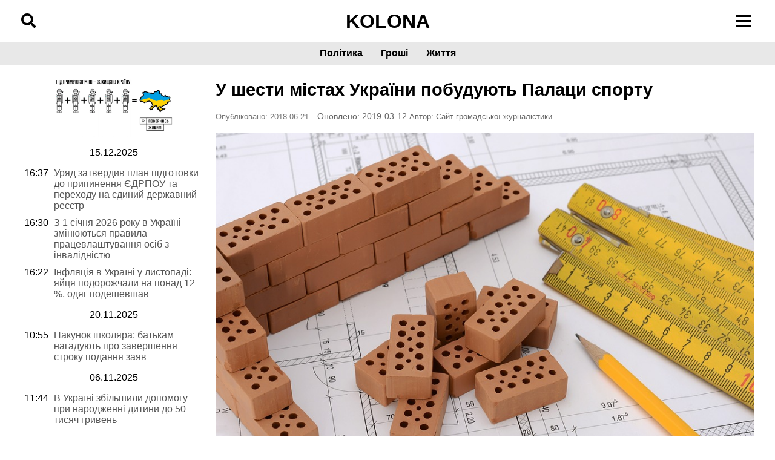

--- FILE ---
content_type: text/html; charset=UTF-8
request_url: https://www.kolona.net/u-shesti-mistakh-ukraini-pobuduyut-palaci-sportu/
body_size: 18124
content:
<!DOCTYPE html><html lang="uk"><head><script data-no-optimize="1">var litespeed_docref=sessionStorage.getItem("litespeed_docref");litespeed_docref&&(Object.defineProperty(document,"referrer",{get:function(){return litespeed_docref}}),sessionStorage.removeItem("litespeed_docref"));</script> <meta charset="UTF-8"><meta name="viewport" content="width=device-width, initial-scale=1"><meta name='robots' content='index, follow, max-image-preview:large, max-snippet:-1, max-video-preview:-1' /><style>img:is([sizes="auto" i], [sizes^="auto," i]) { contain-intrinsic-size: 3000px 1500px }</style><link rel="canonical" href="https://www.kolona.net/u-shesti-mistakh-ukraini-pobuduyut-palaci-sportu/"> <script id="google_gtagjs-js-consent-mode-data-layer" type="litespeed/javascript">window.dataLayer=window.dataLayer||[];function gtag(){dataLayer.push(arguments)}
gtag('consent','default',{"ad_personalization":"denied","ad_storage":"denied","ad_user_data":"denied","analytics_storage":"denied","functionality_storage":"denied","security_storage":"denied","personalization_storage":"denied","region":["AT","BE","BG","CH","CY","CZ","DE","DK","EE","ES","FI","FR","GB","GR","HR","HU","IE","IS","IT","LI","LT","LU","LV","MT","NL","NO","PL","PT","RO","SE","SI","SK"],"wait_for_update":500});window._googlesitekitConsentCategoryMap={"statistics":["analytics_storage"],"marketing":["ad_storage","ad_user_data","ad_personalization"],"functional":["functionality_storage","security_storage"],"preferences":["personalization_storage"]};window._googlesitekitConsents={"ad_personalization":"denied","ad_storage":"denied","ad_user_data":"denied","analytics_storage":"denied","functionality_storage":"denied","security_storage":"denied","personalization_storage":"denied","region":["AT","BE","BG","CH","CY","CZ","DE","DK","EE","ES","FI","FR","GB","GR","HR","HU","IE","IS","IT","LI","LT","LU","LV","MT","NL","NO","PL","PT","RO","SE","SI","SK"],"wait_for_update":500}</script> <title>У шести містах України побудують Палаци спорту - Колона - Cайт громадської журналістики</title><meta name="description" content="З держбюджету України будуть виділені субвенцію до місцевих бюджетів на реконструкцію та будівництво спортивних комплексів." /><link rel="canonical" href="https://www.kolona.net/u-shesti-mistakh-ukraini-pobuduyut-palaci-sportu/" /><meta property="og:locale" content="uk_UA" /><meta property="og:type" content="article" /><meta property="og:title" content="У шести містах України побудують Палаци спорту - Колона - Cайт громадської журналістики" /><meta property="og:description" content="З держбюджету України будуть виділені субвенцію до місцевих бюджетів на реконструкцію та будівництво спортивних комплексів." /><meta property="og:url" content="https://www.kolona.net/u-shesti-mistakh-ukraini-pobuduyut-palaci-sportu/" /><meta property="og:site_name" content="Колона - Cайт громадської журналістики" /><meta property="article:published_time" content="2018-06-21T13:45:58+00:00" /><meta property="article:modified_time" content="2019-03-12T14:49:03+00:00" /><meta property="og:image" content="https://www.kolona.net/wp-content/uploads/2018/07/planning-3536758_960_720.jpg" /><meta property="og:image:width" content="960" /><meta property="og:image:height" content="640" /><meta property="og:image:type" content="image/jpeg" /><meta name="author" content="Сайт громадської журналістики" /><meta name="twitter:card" content="summary_large_image" /><meta name="twitter:label1" content="Написано" /><meta name="twitter:data1" content="Сайт громадської журналістики" /><link rel='dns-prefetch' href='//www.googletagmanager.com' /><link rel='dns-prefetch' href='//cdnjs.cloudflare.com' /><link rel='dns-prefetch' href='//fonts.googleapis.com' /><link data-optimized="2" rel="stylesheet" href="https://www.kolona.net/wp-content/litespeed/css/33b111e0a0ce6565ffdf299b1622474b.css?ver=b5f69" /><style id='classic-theme-styles-inline-css'>/*! This file is auto-generated */
.wp-block-button__link{color:#fff;background-color:#32373c;border-radius:9999px;box-shadow:none;text-decoration:none;padding:calc(.667em + 2px) calc(1.333em + 2px);font-size:1.125em}.wp-block-file__button{background:#32373c;color:#fff;text-decoration:none}</style><style id='global-styles-inline-css'>:root{--wp--preset--aspect-ratio--square: 1;--wp--preset--aspect-ratio--4-3: 4/3;--wp--preset--aspect-ratio--3-4: 3/4;--wp--preset--aspect-ratio--3-2: 3/2;--wp--preset--aspect-ratio--2-3: 2/3;--wp--preset--aspect-ratio--16-9: 16/9;--wp--preset--aspect-ratio--9-16: 9/16;--wp--preset--color--black: #000000;--wp--preset--color--cyan-bluish-gray: #abb8c3;--wp--preset--color--white: #ffffff;--wp--preset--color--pale-pink: #f78da7;--wp--preset--color--vivid-red: #cf2e2e;--wp--preset--color--luminous-vivid-orange: #ff6900;--wp--preset--color--luminous-vivid-amber: #fcb900;--wp--preset--color--light-green-cyan: #7bdcb5;--wp--preset--color--vivid-green-cyan: #00d084;--wp--preset--color--pale-cyan-blue: #8ed1fc;--wp--preset--color--vivid-cyan-blue: #0693e3;--wp--preset--color--vivid-purple: #9b51e0;--wp--preset--gradient--vivid-cyan-blue-to-vivid-purple: linear-gradient(135deg,rgba(6,147,227,1) 0%,rgb(155,81,224) 100%);--wp--preset--gradient--light-green-cyan-to-vivid-green-cyan: linear-gradient(135deg,rgb(122,220,180) 0%,rgb(0,208,130) 100%);--wp--preset--gradient--luminous-vivid-amber-to-luminous-vivid-orange: linear-gradient(135deg,rgba(252,185,0,1) 0%,rgba(255,105,0,1) 100%);--wp--preset--gradient--luminous-vivid-orange-to-vivid-red: linear-gradient(135deg,rgba(255,105,0,1) 0%,rgb(207,46,46) 100%);--wp--preset--gradient--very-light-gray-to-cyan-bluish-gray: linear-gradient(135deg,rgb(238,238,238) 0%,rgb(169,184,195) 100%);--wp--preset--gradient--cool-to-warm-spectrum: linear-gradient(135deg,rgb(74,234,220) 0%,rgb(151,120,209) 20%,rgb(207,42,186) 40%,rgb(238,44,130) 60%,rgb(251,105,98) 80%,rgb(254,248,76) 100%);--wp--preset--gradient--blush-light-purple: linear-gradient(135deg,rgb(255,206,236) 0%,rgb(152,150,240) 100%);--wp--preset--gradient--blush-bordeaux: linear-gradient(135deg,rgb(254,205,165) 0%,rgb(254,45,45) 50%,rgb(107,0,62) 100%);--wp--preset--gradient--luminous-dusk: linear-gradient(135deg,rgb(255,203,112) 0%,rgb(199,81,192) 50%,rgb(65,88,208) 100%);--wp--preset--gradient--pale-ocean: linear-gradient(135deg,rgb(255,245,203) 0%,rgb(182,227,212) 50%,rgb(51,167,181) 100%);--wp--preset--gradient--electric-grass: linear-gradient(135deg,rgb(202,248,128) 0%,rgb(113,206,126) 100%);--wp--preset--gradient--midnight: linear-gradient(135deg,rgb(2,3,129) 0%,rgb(40,116,252) 100%);--wp--preset--font-size--small: 13px;--wp--preset--font-size--medium: 20px;--wp--preset--font-size--large: 36px;--wp--preset--font-size--x-large: 42px;--wp--preset--spacing--20: 0.44rem;--wp--preset--spacing--30: 0.67rem;--wp--preset--spacing--40: 1rem;--wp--preset--spacing--50: 1.5rem;--wp--preset--spacing--60: 2.25rem;--wp--preset--spacing--70: 3.38rem;--wp--preset--spacing--80: 5.06rem;--wp--preset--shadow--natural: 6px 6px 9px rgba(0, 0, 0, 0.2);--wp--preset--shadow--deep: 12px 12px 50px rgba(0, 0, 0, 0.4);--wp--preset--shadow--sharp: 6px 6px 0px rgba(0, 0, 0, 0.2);--wp--preset--shadow--outlined: 6px 6px 0px -3px rgba(255, 255, 255, 1), 6px 6px rgba(0, 0, 0, 1);--wp--preset--shadow--crisp: 6px 6px 0px rgba(0, 0, 0, 1);}:where(.is-layout-flex){gap: 0.5em;}:where(.is-layout-grid){gap: 0.5em;}body .is-layout-flex{display: flex;}.is-layout-flex{flex-wrap: wrap;align-items: center;}.is-layout-flex > :is(*, div){margin: 0;}body .is-layout-grid{display: grid;}.is-layout-grid > :is(*, div){margin: 0;}:where(.wp-block-columns.is-layout-flex){gap: 2em;}:where(.wp-block-columns.is-layout-grid){gap: 2em;}:where(.wp-block-post-template.is-layout-flex){gap: 1.25em;}:where(.wp-block-post-template.is-layout-grid){gap: 1.25em;}.has-black-color{color: var(--wp--preset--color--black) !important;}.has-cyan-bluish-gray-color{color: var(--wp--preset--color--cyan-bluish-gray) !important;}.has-white-color{color: var(--wp--preset--color--white) !important;}.has-pale-pink-color{color: var(--wp--preset--color--pale-pink) !important;}.has-vivid-red-color{color: var(--wp--preset--color--vivid-red) !important;}.has-luminous-vivid-orange-color{color: var(--wp--preset--color--luminous-vivid-orange) !important;}.has-luminous-vivid-amber-color{color: var(--wp--preset--color--luminous-vivid-amber) !important;}.has-light-green-cyan-color{color: var(--wp--preset--color--light-green-cyan) !important;}.has-vivid-green-cyan-color{color: var(--wp--preset--color--vivid-green-cyan) !important;}.has-pale-cyan-blue-color{color: var(--wp--preset--color--pale-cyan-blue) !important;}.has-vivid-cyan-blue-color{color: var(--wp--preset--color--vivid-cyan-blue) !important;}.has-vivid-purple-color{color: var(--wp--preset--color--vivid-purple) !important;}.has-black-background-color{background-color: var(--wp--preset--color--black) !important;}.has-cyan-bluish-gray-background-color{background-color: var(--wp--preset--color--cyan-bluish-gray) !important;}.has-white-background-color{background-color: var(--wp--preset--color--white) !important;}.has-pale-pink-background-color{background-color: var(--wp--preset--color--pale-pink) !important;}.has-vivid-red-background-color{background-color: var(--wp--preset--color--vivid-red) !important;}.has-luminous-vivid-orange-background-color{background-color: var(--wp--preset--color--luminous-vivid-orange) !important;}.has-luminous-vivid-amber-background-color{background-color: var(--wp--preset--color--luminous-vivid-amber) !important;}.has-light-green-cyan-background-color{background-color: var(--wp--preset--color--light-green-cyan) !important;}.has-vivid-green-cyan-background-color{background-color: var(--wp--preset--color--vivid-green-cyan) !important;}.has-pale-cyan-blue-background-color{background-color: var(--wp--preset--color--pale-cyan-blue) !important;}.has-vivid-cyan-blue-background-color{background-color: var(--wp--preset--color--vivid-cyan-blue) !important;}.has-vivid-purple-background-color{background-color: var(--wp--preset--color--vivid-purple) !important;}.has-black-border-color{border-color: var(--wp--preset--color--black) !important;}.has-cyan-bluish-gray-border-color{border-color: var(--wp--preset--color--cyan-bluish-gray) !important;}.has-white-border-color{border-color: var(--wp--preset--color--white) !important;}.has-pale-pink-border-color{border-color: var(--wp--preset--color--pale-pink) !important;}.has-vivid-red-border-color{border-color: var(--wp--preset--color--vivid-red) !important;}.has-luminous-vivid-orange-border-color{border-color: var(--wp--preset--color--luminous-vivid-orange) !important;}.has-luminous-vivid-amber-border-color{border-color: var(--wp--preset--color--luminous-vivid-amber) !important;}.has-light-green-cyan-border-color{border-color: var(--wp--preset--color--light-green-cyan) !important;}.has-vivid-green-cyan-border-color{border-color: var(--wp--preset--color--vivid-green-cyan) !important;}.has-pale-cyan-blue-border-color{border-color: var(--wp--preset--color--pale-cyan-blue) !important;}.has-vivid-cyan-blue-border-color{border-color: var(--wp--preset--color--vivid-cyan-blue) !important;}.has-vivid-purple-border-color{border-color: var(--wp--preset--color--vivid-purple) !important;}.has-vivid-cyan-blue-to-vivid-purple-gradient-background{background: var(--wp--preset--gradient--vivid-cyan-blue-to-vivid-purple) !important;}.has-light-green-cyan-to-vivid-green-cyan-gradient-background{background: var(--wp--preset--gradient--light-green-cyan-to-vivid-green-cyan) !important;}.has-luminous-vivid-amber-to-luminous-vivid-orange-gradient-background{background: var(--wp--preset--gradient--luminous-vivid-amber-to-luminous-vivid-orange) !important;}.has-luminous-vivid-orange-to-vivid-red-gradient-background{background: var(--wp--preset--gradient--luminous-vivid-orange-to-vivid-red) !important;}.has-very-light-gray-to-cyan-bluish-gray-gradient-background{background: var(--wp--preset--gradient--very-light-gray-to-cyan-bluish-gray) !important;}.has-cool-to-warm-spectrum-gradient-background{background: var(--wp--preset--gradient--cool-to-warm-spectrum) !important;}.has-blush-light-purple-gradient-background{background: var(--wp--preset--gradient--blush-light-purple) !important;}.has-blush-bordeaux-gradient-background{background: var(--wp--preset--gradient--blush-bordeaux) !important;}.has-luminous-dusk-gradient-background{background: var(--wp--preset--gradient--luminous-dusk) !important;}.has-pale-ocean-gradient-background{background: var(--wp--preset--gradient--pale-ocean) !important;}.has-electric-grass-gradient-background{background: var(--wp--preset--gradient--electric-grass) !important;}.has-midnight-gradient-background{background: var(--wp--preset--gradient--midnight) !important;}.has-small-font-size{font-size: var(--wp--preset--font-size--small) !important;}.has-medium-font-size{font-size: var(--wp--preset--font-size--medium) !important;}.has-large-font-size{font-size: var(--wp--preset--font-size--large) !important;}.has-x-large-font-size{font-size: var(--wp--preset--font-size--x-large) !important;}
:where(.wp-block-post-template.is-layout-flex){gap: 1.25em;}:where(.wp-block-post-template.is-layout-grid){gap: 1.25em;}
:where(.wp-block-columns.is-layout-flex){gap: 2em;}:where(.wp-block-columns.is-layout-grid){gap: 2em;}
:root :where(.wp-block-pullquote){font-size: 1.5em;line-height: 1.6;}</style><link rel='stylesheet' id='font-awesome-css' href='https://cdnjs.cloudflare.com/ajax/libs/font-awesome/5.15.4/css/all.min.css?ver=c4079ef04bc171db086d812a6cf2b147' media='all' /> <script type="litespeed/javascript" data-src="https://www.kolona.net/wp-includes/js/jquery/jquery.min.js" id="jquery-core-js"></script> 
 <script type="litespeed/javascript" data-src="https://www.googletagmanager.com/gtag/js?id=GT-NNZWPCL" id="google_gtagjs-js"></script> <script id="google_gtagjs-js-after" type="litespeed/javascript">window.dataLayer=window.dataLayer||[];function gtag(){dataLayer.push(arguments)}
gtag("set","linker",{"domains":["www.kolona.net"]});gtag("js",new Date());gtag("set","developer_id.dZTNiMT",!0);gtag("config","GT-NNZWPCL")</script> <link rel="https://api.w.org/" href="https://www.kolona.net/wp-json/" /><link rel="alternate" title="JSON" type="application/json" href="https://www.kolona.net/wp-json/wp/v2/posts/68867" /><link rel="EditURI" type="application/rsd+xml" title="RSD" href="https://www.kolona.net/xmlrpc.php?rsd" /><link rel="alternate" title="oEmbed (JSON)" type="application/json+oembed" href="https://www.kolona.net/wp-json/oembed/1.0/embed?url=https%3A%2F%2Fwww.kolona.net%2Fu-shesti-mistakh-ukraini-pobuduyut-palaci-sportu%2F" /><link rel="alternate" title="oEmbed (XML)" type="text/xml+oembed" href="https://www.kolona.net/wp-json/oembed/1.0/embed?url=https%3A%2F%2Fwww.kolona.net%2Fu-shesti-mistakh-ukraini-pobuduyut-palaci-sportu%2F&#038;format=xml" /><meta name="generator" content="Site Kit by Google 1.162.1" /><link rel="pingback" href="https://www.kolona.net/xmlrpc.php"><meta name="google-adsense-platform-account" content="ca-host-pub-2644536267352236"><meta name="google-adsense-platform-domain" content="sitekit.withgoogle.com">
<style type="text/css">.broken_link, a.broken_link {
	text-decoration: line-through;
}</style> <script type="litespeed/javascript">(function(w,d,s,l,i){w[l]=w[l]||[];w[l].push({'gtm.start':new Date().getTime(),event:'gtm.js'});var f=d.getElementsByTagName(s)[0],j=d.createElement(s),dl=l!='dataLayer'?'&l='+l:'';j.async=!0;j.src='https://www.googletagmanager.com/gtm.js?id='+i+dl;f.parentNode.insertBefore(j,f)})(window,document,'script','dataLayer','GTM-ML5XR7Z')</script> <link rel="icon" href="https://www.kolona.net/wp-content/uploads/2018/10/cropped-43266156_1677130065745898_3642643265037008896_n-3-150x150.png" sizes="32x32" /><link rel="icon" href="https://www.kolona.net/wp-content/uploads/2018/10/cropped-43266156_1677130065745898_3642643265037008896_n-3-300x300.png" sizes="192x192" /><link rel="apple-touch-icon" href="https://www.kolona.net/wp-content/uploads/2018/10/cropped-43266156_1677130065745898_3642643265037008896_n-3-300x300.png" /><meta name="msapplication-TileImage" content="https://www.kolona.net/wp-content/uploads/2018/10/cropped-43266156_1677130065745898_3642643265037008896_n-3-300x300.png" /><style id="wp-custom-css">.post-navigation .nav-prev,
.post-navigation .nav-next {
    font-variant-ligatures: none;
    box-sizing: border-box;
    margin: 0;
    outline: 0;
    font-size: 100%;
    vertical-align: baseline;
    padding: 0 10px;
    margin-top: 12px;
    margin-bottom: 24px;
}
.post-navigation {
    align-items: center;
    font-variant-ligatures: none;
    box-sizing: border-box;
    margin: 0;
    outline: 0;
    font-size: 100%;
    vertical-align: baseline;
    border: 1px solid #eeeff0;
    background: #eeeff0;
    padding: 0 10px;
    margin-top: 12px;
    margin-bottom: 24px;
	
}
.post-navigation h3 {
	    padding: 0 10px;

}
.article_media_wrapper img {
    width: 100%;
    height: 100%;
    object-fit: cover;
    aspect-ratio: 570 / 320;
    display: block;
}
.slide_media_wrapper img {
    width: 100%;
    height: 180px;
    object-fit: cover;
    aspect-ratio: 570 / 320;
    display: block;
}
#disqus_recommendations {
	display:none;
}
.broken_link, a.broken_link {
    text-decoration: none;
}</style> <script type="application/ld+json" class="gnpub-schema-markup-output">{"@context":"https:\/\/schema.org\/","@type":"NewsArticle","@id":"https:\/\/www.kolona.net\/u-shesti-mistakh-ukraini-pobuduyut-palaci-sportu\/#newsarticle","url":"https:\/\/www.kolona.net\/u-shesti-mistakh-ukraini-pobuduyut-palaci-sportu\/","image":{"@type":"ImageObject","url":"https:\/\/www.kolona.net\/wp-content\/uploads\/2018\/07\/planning-3536758_960_720-150x150.jpg","width":150,"height":150},"headline":"\u0423 \u0448\u0435\u0441\u0442\u0438 \u043c\u0456\u0441\u0442\u0430\u0445 \u0423\u043a\u0440\u0430\u0457\u043d\u0438 \u043f\u043e\u0431\u0443\u0434\u0443\u044e\u0442\u044c \u041f\u0430\u043b\u0430\u0446\u0438 \u0441\u043f\u043e\u0440\u0442\u0443","mainEntityOfPage":"https:\/\/www.kolona.net\/u-shesti-mistakh-ukraini-pobuduyut-palaci-sportu\/","datePublished":"2018-06-21T16:45:58+03:00","dateModified":"2019-03-12T16:49:03+02:00","description":"\u0417 \u0434\u0435\u0440\u0436\u0431\u044e\u0434\u0436\u0435\u0442\u0443 \u0423\u043a\u0440\u0430\u0457\u043d\u0438 \u0431\u0443\u0434\u0443\u0442\u044c \u0432\u0438\u0434\u0456\u043b\u0435\u043d\u0456 \u0441\u0443\u0431\u0432\u0435\u043d\u0446\u0456\u044e \u0434\u043e \u043c\u0456\u0441\u0446\u0435\u0432\u0438\u0445 \u0431\u044e\u0434\u0436\u0435\u0442\u0456\u0432 \u043d\u0430 \u0440\u0435\u043a\u043e\u043d\u0441\u0442\u0440\u0443\u043a\u0446\u0456\u044e \u0442\u0430 \u0431\u0443\u0434\u0456\u0432\u043d\u0438\u0446\u0442\u0432\u043e \u0441\u043f\u043e\u0440\u0442\u0438\u0432\u043d\u0438\u0445 \u043a\u043e\u043c\u043f\u043b\u0435\u043a\u0441\u0456\u0432. \u041d\u0430 \u0437\u0441\u0456\u0434\u0430\u043d\u043d\u0456 \u043c\u0456\u0436\u0432\u0456\u0434\u043e\u043c\u0447\u043e\u0457 \u043a\u043e\u043c\u0456\u0441\u0456\u0457 \u0431\u0443\u043b\u043e \u0432\u0438\u0440\u0456\u0448\u0435\u043d\u043e \u0432\u0438\u0434\u0456\u043b\u0438\u0442\u0438 150 \u043c\u0456\u043b\u044c\u0439\u043e\u043d\u0456\u0432 \u0433\u0440\u0438\u0432\u0435\u043d\u044c \u043d\u0430 \u0440\u0435\u043a\u043e\u043d\u0441\u0442\u0440\u0443\u043a\u0446\u0456\u044e \u0442\u0430 \u0431\u0443\u0434\u0456\u0432\u043d\u0438\u0446\u0442\u0432\u043e \u043f\u0430\u043b\u0430\u0446\u0456\u0432 \u0441\u043f\u043e\u0440\u0442\u0443 \u043f\u043e \u0432\u0441\u0456\u0439 \u0423\u043a\u0440\u0430\u0457\u043d\u0456. \u041d\u0430 \u0437\u0430\u0441\u0456\u0434\u0430\u043d\u043d\u0456 \u0431\u0443\u043b\u043e \u0437\u0430\u043f\u0440\u043e\u043f\u043e\u043d\u043e\u0432\u0430\u043d\u043e \u043e\u0434\u0438\u043d\u0430\u0434\u0446\u044f\u0442\u044c \u043f\u0440\u043e\u0435\u043a\u0442\u0456\u0432, \u0437 \u044f\u043a\u0438\u0445 \u043a\u043e\u043c\u0456\u0441\u0456\u044f \u043e\u0431\u0440\u0430\u043b\u0430 \u043b\u0438\u0448\u0435 \u0448\u0456\u0441\u0442\u044c. \u041a\u043e\u043c\u0456\u0441\u0456\u044f \u043f\u0435\u0440\u0435\u0440\u0430\u0445\u0443\u0454 \u043f\u043e 27 \u043c\u0456\u043b\u044c\u0439\u043e\u043d\u0456\u0432 \u0433\u0440\u0438\u0432\u0435\u043d\u044c \u0434\u043e \u043c\u0456\u0441\u0446\u0435\u0432\u0438\u0445 \u0431\u044e\u0434\u0436\u0435\u0442\u0456\u0432","articleSection":"\u0417\u0430\u0445\u0456\u0434\u043d\u0430 \u0423\u043a\u0440\u0430\u0457\u043d\u0430","articleBody":"\u0417 \u0434\u0435\u0440\u0436\u0431\u044e\u0434\u0436\u0435\u0442\u0443 \u0423\u043a\u0440\u0430\u0457\u043d\u0438 \u0431\u0443\u0434\u0443\u0442\u044c \u0432\u0438\u0434\u0456\u043b\u0435\u043d\u0456 \u0441\u0443\u0431\u0432\u0435\u043d\u0446\u0456\u044e \u0434\u043e \u043c\u0456\u0441\u0446\u0435\u0432\u0438\u0445 \u0431\u044e\u0434\u0436\u0435\u0442\u0456\u0432 \u043d\u0430 \u0440\u0435\u043a\u043e\u043d\u0441\u0442\u0440\u0443\u043a\u0446\u0456\u044e \u0442\u0430 \u0431\u0443\u0434\u0456\u0432\u043d\u0438\u0446\u0442\u0432\u043e \u0441\u043f\u043e\u0440\u0442\u0438\u0432\u043d\u0438\u0445 \u043a\u043e\u043c\u043f\u043b\u0435\u043a\u0441\u0456\u0432.\r\n\r\n\u041d\u0430 \u0437\u0441\u0456\u0434\u0430\u043d\u043d\u0456 \u043c\u0456\u0436\u0432\u0456\u0434\u043e\u043c\u0447\u043e\u0457 \u043a\u043e\u043c\u0456\u0441\u0456\u0457 \u0431\u0443\u043b\u043e \u0432\u0438\u0440\u0456\u0448\u0435\u043d\u043e \u0432\u0438\u0434\u0456\u043b\u0438\u0442\u0438 150 \u043c\u0456\u043b\u044c\u0439\u043e\u043d\u0456\u0432 \u0433\u0440\u0438\u0432\u0435\u043d\u044c \u043d\u0430 \u0440\u0435\u043a\u043e\u043d\u0441\u0442\u0440\u0443\u043a\u0446\u0456\u044e \u0442\u0430 \u0431\u0443\u0434\u0456\u0432\u043d\u0438\u0446\u0442\u0432\u043e \u043f\u0430\u043b\u0430\u0446\u0456\u0432 \u0441\u043f\u043e\u0440\u0442\u0443 \u043f\u043e \u0432\u0441\u0456\u0439 \u0423\u043a\u0440\u0430\u0457\u043d\u0456. \u041d\u0430 \u0437\u0430\u0441\u0456\u0434\u0430\u043d\u043d\u0456 \u0431\u0443\u043b\u043e \u0437\u0430\u043f\u0440\u043e\u043f\u043e\u043d\u043e\u0432\u0430\u043d\u043e \u043e\u0434\u0438\u043d\u0430\u0434\u0446\u044f\u0442\u044c \u043f\u0440\u043e\u0435\u043a\u0442\u0456\u0432, \u0437 \u044f\u043a\u0438\u0445 \u043a\u043e\u043c\u0456\u0441\u0456\u044f \u043e\u0431\u0440\u0430\u043b\u0430 \u043b\u0438\u0448\u0435 \u0448\u0456\u0441\u0442\u044c.\r\n\r\n\u041a\u043e\u043c\u0456\u0441\u0456\u044f \u043f\u0435\u0440\u0435\u0440\u0430\u0445\u0443\u0454 \u043f\u043e 27 \u043c\u0456\u043b\u044c\u0439\u043e\u043d\u0456\u0432 \u0433\u0440\u0438\u0432\u0435\u043d\u044c \u0434\u043e \u043c\u0456\u0441\u0446\u0435\u0432\u0438\u0445 \u0431\u044e\u0434\u0436\u0435\u0442\u0456\u0432 \u0442\u0430\u043a\u0438\u0445 \u043c\u0456\u0441\u0442, \u044f\u043a \u0412\u0456\u043d\u043d\u0438\u0446\u044f, \u0422\u0435\u0440\u043d\u043e\u043f\u0456\u043b\u044c, \u0427\u0435\u0440\u043a\u0430\u0441\u0438, \u041b\u044c\u0432\u0456\u0432 \u0442\u0430 \u0425\u043c\u0435\u043b\u044c\u043d\u0438\u0446\u044c\u043a\u0438\u0439 \u0442\u0430 15 \u043c\u0456\u043b\u044c\u0439\u043e\u043d\u0456\u0432 \u0434\u043e \u043c\u0456\u0441\u044c\u043a\u043e\u0433\u043e \u0431\u044e\u0434\u0436\u0435\u0442\u0443 \u0420\u0456\u0432\u043d\u0435\u043d\u0441\u044c\u043a\u043e\u0457 \u043e\u0431\u043b\u0430\u0441\u0442\u0456. \u0412\u0441\u0456 \u043f\u0435\u0440\u0435\u0440\u0430\u0445\u043e\u0432\u0430\u043d\u0456 \u043a\u043e\u0448\u0442\u0438 \u043f\u043e\u0432\u0438\u043d\u043d\u0456 \u0431\u0443\u0442\u0438 \u0432\u0438\u043a\u043e\u0440\u0438\u0441\u0442\u0430\u043d\u0456 \u043d\u0430 \u0440\u0435\u043a\u043e\u043d\u0441\u0442\u0440\u0443\u043a\u0446\u0456\u044e \u0442\u0430 \u0431\u0443\u0434\u0456\u0432\u043d\u0438\u0446\u0442\u0432\u043e \u0441\u043f\u043e\u0440\u0442\u0438\u0432\u043d\u0438\u0445 \u043a\u043e\u043c\u043f\u043b\u0435\u043a\u0441\u0456\u0432 \u043e\u0431\u0440\u0430\u043d\u0438\u0445 \u043c\u0456\u0441\u0442.\r\n\r\n\u041d\u043e\u0432\u0438\u043d\u0438 \u041f\u0440\u0438\u043a\u0430\u0440\u043f\u0430\u0442\u0442\u044f \u043f\u0438\u0448\u0443\u0442\u044c, \u0449\u043e \u0406\u0432\u0430\u043d\u043e-\u0424\u0440\u0430\u043d\u043a\u0456\u0432\u0441\u044c\u043a \u043c\u0430\u0432 \u0437\u043c\u043e\u0433\u0443 \u043e\u0442\u0440\u0438\u043c\u0430\u0442\u0438 \u043a\u043e\u0448\u0442\u0438. \u0423 \u0424\u0440\u0430\u043d\u043a\u0456\u0432\u0441\u044c\u043a\u0443 \u043f\u043e\u0441\u0442\u0430\u043b\u043e \u043f\u0438\u0442\u0430\u043d\u043d\u044f \u0440\u043e\u0437\u043c\u0456\u0449\u0435\u043d\u043d\u044f \u0434\u0430\u043d\u043e\u0433\u043e \u043a\u043e\u043c\u043f\u043b\u0435\u043a\u0441\u0443, \u0442\u043e\u043c\u0443 \u0449\u043e \u0431\u0456\u043b\u044c\u0448\u0456\u0441\u0442\u044c \u0436\u0438\u0442\u0435\u043b\u0456\u0432 \u0431\u0443\u0434\u0438 \u043f\u0440\u043e\u0442\u0438 \u0439\u043e\u0433\u043e \u043f\u043e\u0431\u0443\u0434\u043e\u0432\u0438. \u041c\u0456\u0441\u044c\u043a\u0430 \u0432\u043b\u0430\u0434\u0430 \u043d\u0435 \u0437\u0430\u043f\u0440\u043e\u043f\u043e\u043d\u0443\u0432\u0430\u043b\u0430 \u0436\u0438\u0442\u0435\u043b\u044f\u043c \u0430\u043b\u044c\u0442\u0435\u0440\u043d\u0430\u0442\u0438\u0432\u0443, \u0442\u043e\u043c\u0443 \u043c\u0456\u0441\u0442\u043e \u0432\u0442\u0440\u0430\u0442\u0438\u043b\u043e \u043c\u043e\u0436\u043b\u0438\u0432\u0456\u0441\u0442\u044c \u043f\u043e\u0431\u0443\u0434\u043e\u0432\u0438 \u043d\u043e\u0432\u043e\u0433\u043e \u0441\u043f\u043e\u0440\u0442\u0438\u0432\u043d\u043e\u0433\u043e \u043a\u043e\u043c\u043f\u043b\u0435\u043a\u0441\u0443.\r\n\r\n\u0413\u043e\u043b\u043e\u0432\u0430 \u043e\u0431\u043b\u0430\u0441\u043d\u043e\u0457 \u0440\u0430\u0434\u0438 \u0406\u0432\u0430\u043d\u043e-\u0424\u0440\u0430\u043d\u043a\u0456\u0432\u0441\u044c\u043a\u0430 \u0432\u0438\u0441\u043b\u043e\u0432\u0438\u0432 \u0441\u0432\u043e\u0454 \u043e\u0431\u0443\u0440\u0435\u043d\u043d\u044f \u0437 \u0446\u044c\u043e\u0433\u043e \u043f\u0440\u0438\u0432\u043e\u0434 \u043d\u0430 \u0441\u0432\u043e\u0457\u0439 \u0441\u0442\u043e\u0440\u0456\u043d\u0446\u0456 \u0443 Facebook.\r\n\r\n\u0414\u0436\u0435\u0440\u0435\u043b\u043e firtka.if.ua","keywords":"\u0431\u0443\u0434\u0456\u0432\u043d\u0438\u0446\u0442\u0432\u043e, ","name":"\u0423 \u0448\u0435\u0441\u0442\u0438 \u043c\u0456\u0441\u0442\u0430\u0445 \u0423\u043a\u0440\u0430\u0457\u043d\u0438 \u043f\u043e\u0431\u0443\u0434\u0443\u044e\u0442\u044c \u041f\u0430\u043b\u0430\u0446\u0438 \u0441\u043f\u043e\u0440\u0442\u0443","thumbnailUrl":"https:\/\/www.kolona.net\/wp-content\/uploads\/2018\/07\/planning-3536758_960_720-150x150.jpg","wordCount":137,"timeRequired":"PT36S","mainEntity":{"@type":"WebPage","@id":"https:\/\/www.kolona.net\/u-shesti-mistakh-ukraini-pobuduyut-palaci-sportu\/"},"author":{"@type":"Person","name":"\u0421\u0430\u0439\u0442 \u0433\u0440\u043e\u043c\u0430\u0434\u0441\u044c\u043a\u043e\u0457 \u0436\u0443\u0440\u043d\u0430\u043b\u0456\u0441\u0442\u0438\u043a\u0438","url":"https:\/\/www.kolona.net\/author\/primak\/","sameAs":["https:\/\/www.kolona.net"],"image":{"@type":"ImageObject","url":"https:\/\/www.kolona.net\/wp-content\/litespeed\/avatar\/fefd022f45ef76eb486c09279886b477.jpg?ver=1768625486","height":96,"width":96}},"editor":{"@type":"Person","name":"\u0421\u0430\u0439\u0442 \u0433\u0440\u043e\u043c\u0430\u0434\u0441\u044c\u043a\u043e\u0457 \u0436\u0443\u0440\u043d\u0430\u043b\u0456\u0441\u0442\u0438\u043a\u0438","url":"https:\/\/www.kolona.net\/author\/primak\/","sameAs":["https:\/\/www.kolona.net"],"image":{"@type":"ImageObject","url":"https:\/\/www.kolona.net\/wp-content\/litespeed\/avatar\/fefd022f45ef76eb486c09279886b477.jpg?ver=1768625486","height":96,"width":96}}}</script> </head><body class="wp-singular post-template-default single single-post postid-68867 single-format-standard wp-custom-logo wp-theme-kolona"><header class="site-header"><div class="header-container"><div class="search-icon">
<i class="fas fa-search"></i></div><div class="logo">
<a href="https://www.kolona.net">KOLONA</a></div><div class="burger-menu"><div class="burger-icon">
<span></span>
<span></span>
<span></span></div></div></div><nav class="main-menu" itemscope itemtype="https://schema.org/SiteNavigationElement"><div class="menu-mista-container"><ul id="menu-mista" class="menu"><li id="menu-item-83370" class="menu-item menu-item-type-taxonomy menu-item-object-category menu-item-83370"><a href="https://www.kolona.net/category/policy/">Політика</a></li><li id="menu-item-83368" class="menu-item menu-item-type-taxonomy menu-item-object-category menu-item-83368"><a href="https://www.kolona.net/category/money/">Гроші</a></li><li id="menu-item-83369" class="menu-item menu-item-type-taxonomy menu-item-object-category menu-item-83369"><a href="https://www.kolona.net/category/zhittya/">Життя</a></li></ul></div></nav><div class="overlay-menu" itemscope itemtype="https://schema.org/SiteNavigationElement"><div class="overlay-content">
<a href="#" class="close-menu">&times;</a><div class="menu-meniu-futer-1-container"><ul id="menu-meniu-futer-1" class="overlay-menu-content"><li id="menu-item-9204" class="menu-item menu-item-type-taxonomy menu-item-object-category menu-item-9204"><a href="https://www.kolona.net/category/western-ukraine/rivne/">Новини Рівного</a></li><li id="menu-item-9202" class="menu-item menu-item-type-taxonomy menu-item-object-category menu-item-9202"><a href="https://www.kolona.net/category/western-ukraine/luck/">Новини Волині</a></li><li id="menu-item-9203" class="menu-item menu-item-type-taxonomy menu-item-object-category menu-item-9203"><a href="https://www.kolona.net/category/western-ukraine/lviv/">Новини Львова</a></li><li id="menu-item-9207" class="menu-item menu-item-type-taxonomy menu-item-object-category menu-item-9207"><a href="https://www.kolona.net/category/western-ukraine/chernivci/">Новини Чернівців</a></li><li id="menu-item-9205" class="menu-item menu-item-type-taxonomy menu-item-object-category menu-item-9205"><a href="https://www.kolona.net/category/western-ukraine/ternopil/">Новини Тернополя</a></li><li id="menu-item-9206" class="menu-item menu-item-type-taxonomy menu-item-object-category menu-item-9206"><a href="https://www.kolona.net/category/western-ukraine/uzhgorod/">Новини Закарпаття</a></li><li id="menu-item-9201" class="menu-item menu-item-type-taxonomy menu-item-object-category current-post-ancestor current-menu-parent current-post-parent menu-item-9201"><a href="https://www.kolona.net/category/western-ukraine/ivano-frankivsk/">Новини Прикарпаття</a></li></ul></div></div></div><div id="search-overlay" class="search-overlay" itemscope itemtype="https://schema.org/WebSite">
<a href="#" class="close-search">&times;</a><div class="search-box" itemscope itemtype="https://schema.org/WebSite" id="https://www.kolona.net/#website"><meta itemprop="url" content="https://www.kolona.net/" /><meta itemprop="name" content="Колона - Cайт громадської журналістики" /><meta itemprop="description" content="Новини Західної України" /><meta itemprop="inLanguage" content="uk" /><div itemscope itemtype="https://schema.org/Organization" id="https://www.kolona.net/#organization"><meta itemprop="name" content="Колона - Cайт громадської журналістики" /><meta itemprop="url" content="https://www.kolona.net/" /><meta itemprop="logo" content="https://www.kolona.net/wp-content/uploads/2024/09/logo.png" /><meta itemprop="description" content="Наша місія: Систематизувати та подавати інформацію у доступній формі задля покращення рівня життя та контроль за діяльністю місцевих бюджетних коштів." /><meta itemprop="founder" content="Vitalii Prymak" /><meta itemprop="foundingDate" content="2013-11-11" /><meta itemprop="foundingLocation" content="Рівне, Україна" /><div itemprop="contactPoint" itemscope itemtype="https://schema.org/ContactPoint"><meta itemprop="contactType" content="Редакція" /><meta itemprop="email" content="kolona.ukraine@gmail.com" /></div><div itemprop="contactPoint" itemscope itemtype="https://schema.org/ContactPoint"><meta itemprop="contactType" content="Реклама" /><meta itemprop="email" content="kolona.reklama@gmail.com" /></div><meta itemprop="sameAs" content="https://www.facebook.com/kolonanet" /><meta itemprop="sameAs" content="https://www.instagram.com/kolona_net/" /><meta itemprop="sameAs" content="https://x.com/ukrainekolona" /><meta itemprop="sameAs" content="https://t.me/+4xQ9NR5fOTYyMGYy" /></div><form method="get" id="searchform" action="https://www.kolona.net/" itemprop="potentialAction" itemscope itemtype="https://schema.org/SearchAction"><meta itemprop="target" content="https://www.kolona.net/?s={s}" />
<input type="search" name="s" id="s" itemprop="query-input" placeholder="Пошук"
onfocus="if (this.value == 'Шукати') { this.value = ''; }"
onblur="if (this.value == '') { this.value = 'Шукати'; }"
required>
<button type="submit" id="searchsubmit">Шукати</button></form></div></div></header> <script type="speculationrules">{"prefetch":[{"source":"document","where":{"and":[{"href_matches":"\/*"},{"not":{"href_matches":["\/wp-*.php","\/wp-admin\/*","\/wp-content\/uploads\/*","\/wp-content\/*","\/wp-content\/plugins\/*","\/wp-content\/themes\/kolona\/*","\/*\\?(.+)"]}},{"not":{"selector_matches":"a[rel~=\"nofollow\"]"}},{"not":{"selector_matches":".no-prefetch, .no-prefetch a"}}]},"eagerness":"conservative"}]}</script> 
<noscript>
<iframe data-lazyloaded="1" src="about:blank" data-litespeed-src="https://www.googletagmanager.com/ns.html?id=GTM-ML5XR7Z" height="0" width="0" style="display:none;visibility:hidden"></iframe>
</noscript>
 <script id="disqus_count-js-extra" type="litespeed/javascript">var countVars={"disqusShortname":"kolonanet"}</script> <script id="wp-consent-api-js-extra" type="litespeed/javascript">var consent_api={"consent_type":"","waitfor_consent_hook":"","cookie_expiration":"30","cookie_prefix":"wp_consent"}</script> <script type="litespeed/javascript">let commentForm=document.querySelector("#commentform, #ast-commentform, #fl-comment-form, #ht-commentform");document.onscroll=function(){commentForm.action="/wp-comments-post.php?e5cca95440b507199f69db0e92f3506f"}</script> <div id="post" class="content-container"><aside class="sidebar-left"><aside id="secondary" class="widget-area"><section id="block-2" class="widget widget_block"><a href="https://savelife.in.ua/donate/#donate-army-card-once" target="_blank" rel="noopener noreferrer nofollow" class="external">
<img data-lazyloaded="1" src="[data-uri]" width="960" height="356" decoding="async" data-src="https://www.kolona.net/wp-content/uploads/2025/06/donat.webp" alt="Support Ukrainian Army" style="max-width:100%; height:auto; display:block;">
</a></section><section id="custom_news_widget-2" class="widget widget_custom_news_widget"><ul itemscope itemtype="https://schema.org/ItemList"></ul><div id="datess">15.12.2025</div><ul><li itemscope itemprop="itemListElement" itemtype="https://schema.org/NewsArticle"><div id="times"><div id="times1"><time itemprop="datePublished" datetime="2025-12-15">16:37</time></div><div id="times2"><a href="https://www.kolona.net/uriad-zatverdyv-plan-pidhotovky-do-prypynennia-yedrpou-ta-perekhodu-na-iedynyy-derzhavnyy-reiestr/" itemprop="url" title="Read: Уряд затвердив план підготовки до припинення ЄДРПОУ та переходу на єдиний державний реєстр"><span itemprop="headline">Уряд затвердив план підготовки до припинення ЄДРПОУ та переходу на єдиний державний реєстр</span></a></div><meta itemprop="author" content="KOLONA"><meta itemprop="publisher" content="Your Publisher Name"><div itemprop="image" itemscope itemtype="https://schema.org/ImageObject" style="display:none;"><meta itemprop="url" content="https://www.kolona.net/wp-content/uploads/2014/05/34396.jpg"><meta itemprop="width" content="800"><meta itemprop="height" content="600"></div></li><li itemscope itemprop="itemListElement" itemtype="https://schema.org/NewsArticle"><div id="times"><div id="times1"><time itemprop="datePublished" datetime="2025-12-15">16:30</time></div><div id="times2"><a href="https://www.kolona.net/z-1-sichnia-2026-roku-v-ukraini-zminiuiutsia-pravyla-pratsevlashtuvannia-osib-z-invalidnistiu/" itemprop="url" title="Read: З 1 січня 2026 року в Україні змінюються правила працевлаштування осіб з інвалідністю"><span itemprop="headline">З 1 січня 2026 року в Україні змінюються правила працевлаштування осіб з інвалідністю</span></a></div><meta itemprop="author" content="KOLONA"><meta itemprop="publisher" content="Your Publisher Name"><div itemprop="image" itemscope itemtype="https://schema.org/ImageObject" style="display:none;"><meta itemprop="url" content="https://www.kolona.net/wp-content/uploads/2018/11/calculator-913164_960_720.jpg"><meta itemprop="width" content="800"><meta itemprop="height" content="600"></div></li><li itemscope itemprop="itemListElement" itemtype="https://schema.org/NewsArticle"><div id="times"><div id="times1"><time itemprop="datePublished" datetime="2025-12-15">16:22</time></div><div id="times2"><a href="https://www.kolona.net/infliatsiia-v-ukraini-u-lystopadi-iaytsia-podorozhchaly-na-ponad-12-odiah-podeshevshav/" itemprop="url" title="Read: Інфляція в Україні у листопаді: яйця подорожчали на понад 12 %, одяг подешевшав"><span itemprop="headline">Інфляція в Україні у листопаді: яйця подорожчали на понад 12 %, одяг подешевшав</span></a></div><meta itemprop="author" content="KOLONA"><meta itemprop="publisher" content="Your Publisher Name"><div itemprop="image" itemscope itemtype="https://schema.org/ImageObject" style="display:none;"><meta itemprop="url" content="https://www.kolona.net/wp-content/uploads/2018/07/money-874630_960_720.jpg"><meta itemprop="width" content="800"><meta itemprop="height" content="600"></div></li></ul><div id="datess">20.11.2025</div><ul><li itemscope itemprop="itemListElement" itemtype="https://schema.org/NewsArticle"><div id="times"><div id="times1"><time itemprop="datePublished" datetime="2025-11-20">10:55</time></div><div id="times2"><a href="https://www.kolona.net/pakunok-shkoliara-batkam-nahaduiut-pro-zavershennia-stroku-podannia-zaiav/" itemprop="url" title="Read: Пакунок школяра: батькам нагадують про завершення строку подання заяв"><span itemprop="headline">Пакунок школяра: батькам нагадують про завершення строку подання заяв</span></a></div><meta itemprop="author" content="KOLONA"><meta itemprop="publisher" content="Your Publisher Name"><div itemprop="image" itemscope itemtype="https://schema.org/ImageObject" style="display:none;"><meta itemprop="url" content="https://www.kolona.net/wp-content/uploads/2024/12/skilky-zhyteliv-rivnenshchyny-skorystalys-pravom-na-otrymannia-podatkovoi-znyzhky-u-2024-rotsi.jpg"><meta itemprop="width" content="800"><meta itemprop="height" content="600"></div></li></ul><div id="datess">06.11.2025</div><ul><li itemscope itemprop="itemListElement" itemtype="https://schema.org/NewsArticle"><div id="times"><div id="times1"><time itemprop="datePublished" datetime="2025-11-06">11:44</time></div><div id="times2"><a href="https://www.kolona.net/v-ukraini-zbilshyly-dopomohu-pry-narodzhenni-dytyny-do-50-tysiach-hryven/" itemprop="url" title="Read: В Україні збільшили допомогу при народженні дитини до 50 тисяч гривень"><span itemprop="headline">В Україні збільшили допомогу при народженні дитини до 50 тисяч гривень</span></a></div><meta itemprop="author" content="KOLONA"><meta itemprop="publisher" content="Your Publisher Name"><div itemprop="image" itemscope itemtype="https://schema.org/ImageObject" style="display:none;"><meta itemprop="url" content="https://www.kolona.net/wp-content/uploads/2016/02/rebenok-maloewka.jpg"><meta itemprop="width" content="800"><meta itemprop="height" content="600"></div></li></ul><div id="datess">03.11.2025</div><ul><li itemscope itemprop="itemListElement" itemtype="https://schema.org/NewsArticle"><div id="times"><div id="times1"><time itemprop="datePublished" datetime="2025-11-03">11:18</time></div><div id="times2"><a href="https://www.kolona.net/yak-otrymaty-podatkovu-znyzhku/" itemprop="url" title="Read: Як отримати податкову знижку: роз’яснення від податкової служби Рівненщини"><span itemprop="headline">Як отримати податкову знижку: роз’яснення від податкової служби Рівненщини</span></a></div><meta itemprop="author" content="KOLONA"><meta itemprop="publisher" content="Your Publisher Name"><div itemprop="image" itemscope itemtype="https://schema.org/ImageObject" style="display:none;"><meta itemprop="url" content="https://www.kolona.net/wp-content/uploads/2024/12/skilky-zhyteliv-rivnenshchyny-skorystalys-pravom-na-otrymannia-podatkovoi-znyzhky-u-2024-rotsi.jpg"><meta itemprop="width" content="800"><meta itemprop="height" content="600"></div></li></ul><div id="datess">14.10.2025</div><ul><li itemscope itemprop="itemListElement" itemtype="https://schema.org/NewsArticle"><div id="times"><div id="times1"><time itemprop="datePublished" datetime="2025-10-14">10:50</time></div><div id="times2"><a href="https://www.kolona.net/mistsevi-biudzhety-ukrainy-otrymaly-33-8-mlrd-hrn-vid-platy-za-zemliu/" itemprop="url" title="Read: Місцеві бюджети України отримали 33,8 млрд грн від плати за землю"><span itemprop="headline">Місцеві бюджети України отримали 33,8 млрд грн від плати за землю</span></a></div><meta itemprop="author" content="KOLONA"><meta itemprop="publisher" content="Your Publisher Name"><div itemprop="image" itemscope itemtype="https://schema.org/ImageObject" style="display:none;"><meta itemprop="url" content="https://www.kolona.net/wp-content/uploads/2024/12/viyskovyy-zbir-dlia-fop.jpg"><meta itemprop="width" content="800"><meta itemprop="height" content="600"></div></li></ul><div id="datess">03.10.2025</div><ul><li itemscope itemprop="itemListElement" itemtype="https://schema.org/NewsArticle"><div id="times"><div id="times1"><time itemprop="datePublished" datetime="2025-10-03">11:07</time></div><div id="times2"><a href="https://www.kolona.net/top-10-nayzatrebuvanishykh-profesiy-v-ukraini-u-2025-rotsi/" itemprop="url" title="Read: ТОП-10 найзатребуваніших професій в Україні у 2025 році"><span itemprop="headline">ТОП-10 найзатребуваніших професій в Україні у 2025 році</span></a></div><meta itemprop="author" content="KOLONA"><meta itemprop="publisher" content="Your Publisher Name"><div itemprop="image" itemscope itemtype="https://schema.org/ImageObject" style="display:none;"><meta itemprop="url" content="https://www.kolona.net/wp-content/uploads/2018/07/planning-3536758_960_720.jpg"><meta itemprop="width" content="800"><meta itemprop="height" content="600"></div></li><li itemscope itemprop="itemListElement" itemtype="https://schema.org/NewsArticle"><div id="times"><div id="times1"><time itemprop="datePublished" datetime="2025-10-03">10:59</time></div><div id="times2"><a href="https://www.kolona.net/bahatoditni-sim-i-mozhut-otrymaty-50-znyzhku-na-oplatu-komunalnykh-posluh/" itemprop="url" title="Read: Багатодітні сім’ї можуть отримати 50% знижку на оплату комунальних послуг: умови та порядок оформлення"><span itemprop="headline">Багатодітні сім’ї можуть отримати 50% знижку на оплату комунальних послуг: умови та порядок оформлення</span></a></div><meta itemprop="author" content="KOLONA"><meta itemprop="publisher" content="Your Publisher Name"><div itemprop="image" itemscope itemtype="https://schema.org/ImageObject" style="display:none;"><meta itemprop="url" content="https://www.kolona.net/wp-content/uploads/2014/01/lamp-3489395_960_720.jpg"><meta itemprop="width" content="800"><meta itemprop="height" content="600"></div></li></ul><div id="datess">24.09.2025</div><ul><li itemscope itemprop="itemListElement" itemtype="https://schema.org/NewsArticle"><div id="times"><div id="times1"><time itemprop="datePublished" datetime="2025-09-24">21:11</time></div><div id="times2"><a href="https://www.kolona.net/biznes-rivnenshchyny-splatyv-ponad-200-milyoniv-hryven-rentnoi-platy-za-visim-misiatsiv/" itemprop="url" title="Read: Бізнес Рівненщини сплатив понад 200 мільйонів гривень рентної плати за вісім місяців"><span itemprop="headline">Бізнес Рівненщини сплатив понад 200 мільйонів гривень рентної плати за вісім місяців</span></a></div><meta itemprop="author" content="KOLONA"><meta itemprop="publisher" content="Your Publisher Name"><div itemprop="image" itemscope itemtype="https://schema.org/ImageObject" style="display:none;"><meta itemprop="url" content="https://www.kolona.net/wp-content/uploads/2018/04/MONEY1.1200x630.jpg"><meta itemprop="width" content="800"><meta itemprop="height" content="600"></div></li><li itemscope itemprop="itemListElement" itemtype="https://schema.org/NewsArticle"><div id="times"><div id="times1"><time itemprop="datePublished" datetime="2025-09-24">21:10</time></div><div id="times2"><a href="https://www.kolona.net/prohrama-ieoselia-vzhe-dopomohla-ponad-20-tysiacham-ukrainskykh-simey-prydbaty-zhytlo/" itemprop="url" title="Read: Програма «єОселя» вже допомогла понад 20 тисячам українських сімей придбати житло"><span itemprop="headline">Програма «єОселя» вже допомогла понад 20 тисячам українських сімей придбати житло</span></a></div><meta itemprop="author" content="KOLONA"><meta itemprop="publisher" content="Your Publisher Name"><div itemprop="image" itemscope itemtype="https://schema.org/ImageObject" style="display:none;"><meta itemprop="url" content="https://www.kolona.net/wp-content/uploads/2018/05/1479111673_shutterstock_195855323.jpg"><meta itemprop="width" content="800"><meta itemprop="height" content="600"></div></li><li itemscope itemprop="itemListElement" itemtype="https://schema.org/NewsArticle"><div id="times"><div id="times1"><time itemprop="datePublished" datetime="2025-09-24">21:08</time></div><div id="times2"><a href="https://www.kolona.net/chy-mozhna-vykorystovuvaty-faksymile-u-pervynnykh-dokumentakh/" itemprop="url" title="Read: Чи можна використовувати факсиміле у первинних документах"><span itemprop="headline">Чи можна використовувати факсиміле у первинних документах</span></a></div><meta itemprop="author" content="KOLONA"><meta itemprop="publisher" content="Your Publisher Name"><div itemprop="image" itemscope itemtype="https://schema.org/ImageObject" style="display:none;"><meta itemprop="url" content="https://www.kolona.net/wp-content/uploads/2014/04/document-428334_960_720.jpg"><meta itemprop="width" content="800"><meta itemprop="height" content="600"></div></li></ul><div id="datess">23.09.2025</div><ul><li itemscope itemprop="itemListElement" itemtype="https://schema.org/NewsArticle"><div id="times"><div id="times1"><time itemprop="datePublished" datetime="2025-09-23">21:51</time></div><div id="times2"><a href="https://www.kolona.net/podatkovi-pilhy-dlia-mobilizovanykh-pidpryiemtsiv-na-rivnenshchyni/" itemprop="url" title="Read: Податкові пільги для мобілізованих підприємців на Рівненщині"><span itemprop="headline">Податкові пільги для мобілізованих підприємців на Рівненщині</span></a></div><meta itemprop="author" content="KOLONA"><meta itemprop="publisher" content="Your Publisher Name"><div itemprop="image" itemscope itemtype="https://schema.org/ImageObject" style="display:none;"><meta itemprop="url" content="https://www.kolona.net/wp-content/uploads/2024/12/viyskovyy-zbir-dlia-fop.jpg"><meta itemprop="width" content="800"><meta itemprop="height" content="600"></div></li><li itemscope itemprop="itemListElement" itemtype="https://schema.org/NewsArticle"><div id="times"><div id="times1"><time itemprop="datePublished" datetime="2025-09-23">21:49</time></div><div id="times2"><a href="https://www.kolona.net/lisova-renta-rivnenshchyny-popovneno-biudzhety-na-ponad-94-milyony-hryven/" itemprop="url" title="Read: Лісова рента Рівненщини: поповнено бюджети на понад 94 мільйони гривень"><span itemprop="headline">Лісова рента Рівненщини: поповнено бюджети на понад 94 мільйони гривень</span></a></div><meta itemprop="author" content="KOLONA"><meta itemprop="publisher" content="Your Publisher Name"><div itemprop="image" itemscope itemtype="https://schema.org/ImageObject" style="display:none;"><meta itemprop="url" content="https://www.kolona.net/wp-content/uploads/2015/02/green-1072828_960_720.jpg"><meta itemprop="width" content="800"><meta itemprop="height" content="600"></div></li><li itemscope itemprop="itemListElement" itemtype="https://schema.org/NewsArticle"><div id="times"><div id="times1"><time itemprop="datePublished" datetime="2025-09-23">21:46</time></div><div id="times2"><a href="https://www.kolona.net/yak-splatyty-podatok-cherez-mobilnyy-zastosunok-instruktsiia-dlia-platnykiv-na-rivnenshchyni/" itemprop="url" title="Read: Як сплатити податок через мобільний застосунок – інструкція для платників на Рівненщині"><span itemprop="headline">Як сплатити податок через мобільний застосунок – інструкція для платників на Рівненщині</span></a></div><meta itemprop="author" content="KOLONA"><meta itemprop="publisher" content="Your Publisher Name"><div itemprop="image" itemscope itemtype="https://schema.org/ImageObject" style="display:none;"><meta itemprop="url" content="https://www.kolona.net/wp-content/uploads/2024/05/kryteryy-vыbora-naushnykov-dlya-telefona-y-populyarnыe-modely.png"><meta itemprop="width" content="800"><meta itemprop="height" content="600"></div></li></ul></section></aside><div class="post-navigation"><h3>
Обрані новини</h3><div class="nav-prev">
<a href="https://www.kolona.net/volinski-podatkivci-kupuyut-papir-na-sumu-v-735-tisyach-griven/" rel="prev">
<span class="nav-title">Волинські податківці купують папір на суму в 735 тисяч гривень</span>
</a></div><div class="nav-next">
<a href="https://www.kolona.net/rekonstrukciya-basejjnu-za-12-miljjoniv-bula-skasovana/" rel="next">
<span class="nav-title">Реконструкція басейну за 12 мільйонів була скасована</span>
</a></div></div></aside><main class="post-content"><article class="single-post" itemscope itemtype="https://schema.org/NewsArticle"><h1 class="post-title" itemprop="headline">У шести містах України побудують Палаци спорту</h1><div class="post-meta">
<span class="post-date">
Опубліковано: <time itemprop="datePublished" datetime="2018-06-21">2018-06-21</time>
</span>
<span class="post-modified">
Оновлено: <time itemprop="dateModified" datetime="2019-03-12">2019-03-12</time>
</span>
<span class="post-author">Автор: <span itemprop="author">Сайт громадської журналістики</span></span></div><div class="post-thumbnail" itemprop="image" itemscope itemtype="https://schema.org/ImageObject">
<img data-lazyloaded="1" src="[data-uri]" width="960" height="640" data-src="https://www.kolona.net/wp-content/uploads/2018/07/planning-3536758_960_720.jpg" class="attachment-full size-full wp-post-image" alt="У шести містах України побудують Палаци спорту" title="У шести містах України побудують Палаци спорту" decoding="async" fetchpriority="high" data-srcset="https://www.kolona.net/wp-content/uploads/2018/07/planning-3536758_960_720.jpg 960w,  https://www.kolona.net/wp-content/uploads/2018/07/planning-3536758_960_720-300x200.jpg 300w,  https://www.kolona.net/wp-content/uploads/2018/07/planning-3536758_960_720-768x512.jpg 768w" data-sizes="(max-width: 960px) 100vw, 960px" /><meta itemprop="url" content="https://www.kolona.net/wp-content/uploads/2018/07/planning-3536758_960_720.jpg" /><meta itemprop="width" content="960"><meta itemprop="height" content="640"></div><div class="post-breadcrumbs"><nav class="breadcrumbs" itemscope itemtype="https://schema.org/BreadcrumbList"><span itemprop="itemListElement" itemscope itemtype="https://schema.org/ListItem"><a href="https://www.kolona.net" itemprop="item"><span itemprop="name">Головна</span></a><meta itemprop="position" content="1" /></span> > <span itemprop="itemListElement" itemscope itemtype="https://schema.org/ListItem"><a href="https://www.kolona.net/category/western-ukraine/ivano-frankivsk/" itemprop="item"><span itemprop="name">Івано-Франківськ</span></a><meta itemprop="position" content="2" /></span> > <span itemprop="itemListElement" itemscope itemtype="https://schema.org/ListItem"><span itemprop="name">У шести містах України побудують Палаци спорту</span><meta itemprop="position" content="3" /></span></nav></div><div class="post-body" itemprop="articleBody"><p>З держбюджету України будуть виділені субвенцію до місцевих бюджетів на реконструкцію та будівництво спортивних комплексів.</p><p>На зсіданні міжвідомчої комісії було вирішено виділити 150 мільйонів гривень на реконструкцію та будівництво палаців спорту по всій Україні. На засіданні було запропоновано одинадцять проектів, з яких комісія обрала лише шість.</p><p>Комісія перерахує по 27 мільйонів гривень до місцевих бюджетів таких міст, як Вінниця, Тернопіль, Черкаси, Львів та Хмельницький та 15 мільйонів до міського бюджету Рівненської області. Всі перераховані кошти повинні бути використані на реконструкцію та будівництво спортивних комплексів обраних міст.</p><p><a href="https://www.kolona.net/category/western-ukraine/ivano-frankivsk/" target="_blank" rel="noopener">Новини Прикарпаття</a> пишуть, що Івано-Франківськ мав змогу отримати кошти. У Франківську постало питання розміщення даного комплексу, тому що більшість жителів буди проти його побудови. Міська влада не запропонувала жителям альтернативу, тому місто втратило можливість побудови нового спортивного комплексу.</p><p>Голова обласної ради Івано-Франківська висловив своє обурення з цього привод на своїй сторінці у Facebook.</p><p>Джерело firtka.if.ua</p></div></article><div class="extra-meta">
<span itemprop="dateline">Україна</span>
<span itemprop="articleSection">Новини</span>
<span itemprop="wordCount"></span>
<span itemprop="backstory">Ця новина базується на даних з публічних джерел та систематизована редакторами сайту громадянської журналістики.</span></div><div id="disqus_thread"></div> <script type="litespeed/javascript">var embedVars={"disqusConfig":{"integration":"wordpress 3.1.3 6.8.3"},"disqusIdentifier":"68867 https:\/\/www.kolona.net\/?p=68867","disqusShortname":"kolonanet","disqusTitle":"\u0423 \u0448\u0435\u0441\u0442\u0438 \u043c\u0456\u0441\u0442\u0430\u0445 \u0423\u043a\u0440\u0430\u0457\u043d\u0438 \u043f\u043e\u0431\u0443\u0434\u0443\u044e\u0442\u044c \u041f\u0430\u043b\u0430\u0446\u0438 \u0441\u043f\u043e\u0440\u0442\u0443","disqusUrl":"https:\/\/www.kolona.net\/u-shesti-mistakh-ukraini-pobuduyut-palaci-sportu\/","postId":68867};var disqus_url=embedVars.disqusUrl;var disqus_identifier=embedVars.disqusIdentifier;var disqus_container_id='disqus_thread';var disqus_shortname=embedVars.disqusShortname;var disqus_title=embedVars.disqusTitle;var disqus_config_custom=window.disqus_config;var disqus_config=function(){var dsqConfig=embedVars.disqusConfig;this.page.integration=dsqConfig.integration;this.page.remote_auth_s3=dsqConfig.remote_auth_s3;this.page.api_key=dsqConfig.api_key;this.sso=dsqConfig.sso;this.language=dsqConfig.language;if(disqus_config_custom)
disqus_config_custom.call(this);};(function(){var commentsBlock=document.querySelector('.wp-block-comments');if(commentsBlock){commentsBlock.id='disqus_thread'}
if(document.getElementById(disqus_container_id)){var dsq=document.createElement('script');dsq.type='text/javascript';dsq.async=!0;dsq.src='https://'+disqus_shortname+'.disqus.com/embed.js';(document.getElementsByTagName('head')[0]||document.getElementsByTagName('body')[0]).appendChild(dsq)}else{console.error("Could not find 'disqus_thread' container to load DISQUS.  This is usually the result of a WordPress theme conflicting with the DISQUS plugin.  Try switching your site to a Classic Theme, or contact DISQUS support for help.")}})()</script> <div class="related-posts"><h3>Схожі новини</h3><div class="related-posts-wrapper"><div class="related-post-item" itemscope itemtype="https://schema.org/NewsArticle">
<a href="https://www.kolona.net/nbu-pom-iakshuie-valiutni-obmezhennia-zadlia-stymuliuvannia-ekonomiky/" itemprop="url"><div class="slide_media_wrapper" itemprop="image" itemscope itemtype="https://schema.org/ImageObject">
<img data-lazyloaded="1" src="[data-uri]" width="570" height="320" data-src="https://www.kolona.net/wp-content/uploads/2018/07/money-2863118_960_720-570x320.jpg" class="attachment-custom-thumbnail size-custom-thumbnail wp-post-image" alt="гроші гривні" decoding="async" /><meta itemprop="url" content="https://www.kolona.net/wp-content/uploads/2018/07/money-2863118_960_720.jpg" /></div><h4 itemprop="headline">НБУ пом’якшує валютні обмеження задля стимулювання економіки</h4><div class="post-date">
<time itemprop="datePublished" datetime="2025-05-10T13:21:32+03:00">10.05.2025</time></div>
</a></div><div class="related-post-item" itemscope itemtype="https://schema.org/NewsArticle">
<a href="https://www.kolona.net/nova-merezha-profesiynoi-osvity-iak-mon-planuie-zminyty-systemu-proftekhiv-i-koledzhiv/" itemprop="url"><div class="slide_media_wrapper" itemprop="image" itemscope itemtype="https://schema.org/ImageObject">
<img data-lazyloaded="1" src="[data-uri]" width="570" height="320" data-src="https://www.kolona.net/wp-content/uploads/2018/07/planning-3536758_960_720-570x320.jpg" class="attachment-custom-thumbnail size-custom-thumbnail wp-post-image" alt="будівництво план цегла" decoding="async" /><meta itemprop="url" content="https://www.kolona.net/wp-content/uploads/2018/07/planning-3536758_960_720.jpg" /></div><h4 itemprop="headline">Нова мережа професійної освіти: як МОН планує змінити систему профтехів і коледжів</h4><div class="post-date">
<time itemprop="datePublished" datetime="2025-01-13T10:42:21+02:00">13.01.2025</time></div>
</a></div><div class="related-post-item" itemscope itemtype="https://schema.org/NewsArticle">
<a href="https://www.kolona.net/nmt-2025-koly-bude/" itemprop="url"><div class="slide_media_wrapper" itemprop="image" itemscope itemtype="https://schema.org/ImageObject">
<img data-lazyloaded="1" src="[data-uri]" width="380" height="250" data-src="https://www.kolona.net/wp-content/uploads/2015/05/testuvannya.jpg" class="attachment-custom-thumbnail size-custom-thumbnail wp-post-image" alt="" decoding="async" data-srcset="https://www.kolona.net/wp-content/uploads/2015/05/testuvannya.jpg 380w,  https://www.kolona.net/wp-content/uploads/2015/05/testuvannya-300x197.jpg 300w" data-sizes="(max-width: 380px) 100vw, 380px" /><meta itemprop="url" content="https://www.kolona.net/wp-content/uploads/2015/05/testuvannya.jpg" /></div><h4 itemprop="headline">НМТ 2025, коли буде?</h4><div class="post-date">
<time itemprop="datePublished" datetime="2025-01-07T12:07:36+02:00">07.01.2025</time></div>
</a></div></div></div></main></div><footer class="site-footer"><div class="footer-menu" itemscope itemtype="https://schema.org/SiteNavigationElement"><div class="menu-stranyts-sayta-container"><ul id="menu-stranyts-sayta" class="footer-nav"><li id="menu-item-83851" class="menu-item menu-item-type-post_type menu-item-object-page menu-item-83851"><a href="https://www.kolona.net/imena/">Імена</a></li><li id="menu-item-46186" class="menu-item menu-item-type-custom menu-item-object-custom menu-item-46186"><a href="https://www.kolona.net/rozmishhennya-reklami/">Реклама на сайті</a></li><li id="menu-item-82286" class="menu-item menu-item-type-post_type menu-item-object-page menu-item-82286"><a href="https://www.kolona.net/sitemap/">Карта сайту</a></li><li id="menu-item-58665" class="menu-item menu-item-type-post_type menu-item-object-page menu-item-58665"><a href="https://www.kolona.net/kontakti/">Контакти</a></li></ul></div></div><div class="footext">
Використання матеріалів сайту дозволяється лише за умови обов’язкового посилання (для інтернет-видань — гіперпосилання) на «Сайт громадської журналістики».</div><div class="footer-copyright"><p>&copy; 2013 - 2026  Колона - Сайт громадської журністики.</p></div></footer> <script type="speculationrules">{"prefetch":[{"source":"document","where":{"and":[{"href_matches":"\/*"},{"not":{"href_matches":["\/wp-*.php","\/wp-admin\/*","\/wp-content\/uploads\/*","\/wp-content\/*","\/wp-content\/plugins\/*","\/wp-content\/themes\/kolona\/*","\/*\\?(.+)"]}},{"not":{"selector_matches":"a[rel~=\"nofollow\"]"}},{"not":{"selector_matches":".no-prefetch, .no-prefetch a"}}]},"eagerness":"conservative"}]}</script> <script type="litespeed/javascript">let commentForm=document.querySelector("#commentform, #ast-commentform, #fl-comment-form, #ht-commentform");document.onscroll=function(){commentForm.action="/wp-comments-post.php?e5cca95440b507199f69db0e92f3506f"}</script> <script data-no-optimize="1">window.lazyLoadOptions=Object.assign({},{threshold:300},window.lazyLoadOptions||{});!function(t,e){"object"==typeof exports&&"undefined"!=typeof module?module.exports=e():"function"==typeof define&&define.amd?define(e):(t="undefined"!=typeof globalThis?globalThis:t||self).LazyLoad=e()}(this,function(){"use strict";function e(){return(e=Object.assign||function(t){for(var e=1;e<arguments.length;e++){var n,a=arguments[e];for(n in a)Object.prototype.hasOwnProperty.call(a,n)&&(t[n]=a[n])}return t}).apply(this,arguments)}function o(t){return e({},at,t)}function l(t,e){return t.getAttribute(gt+e)}function c(t){return l(t,vt)}function s(t,e){return function(t,e,n){e=gt+e;null!==n?t.setAttribute(e,n):t.removeAttribute(e)}(t,vt,e)}function i(t){return s(t,null),0}function r(t){return null===c(t)}function u(t){return c(t)===_t}function d(t,e,n,a){t&&(void 0===a?void 0===n?t(e):t(e,n):t(e,n,a))}function f(t,e){et?t.classList.add(e):t.className+=(t.className?" ":"")+e}function _(t,e){et?t.classList.remove(e):t.className=t.className.replace(new RegExp("(^|\\s+)"+e+"(\\s+|$)")," ").replace(/^\s+/,"").replace(/\s+$/,"")}function g(t){return t.llTempImage}function v(t,e){!e||(e=e._observer)&&e.unobserve(t)}function b(t,e){t&&(t.loadingCount+=e)}function p(t,e){t&&(t.toLoadCount=e)}function n(t){for(var e,n=[],a=0;e=t.children[a];a+=1)"SOURCE"===e.tagName&&n.push(e);return n}function h(t,e){(t=t.parentNode)&&"PICTURE"===t.tagName&&n(t).forEach(e)}function a(t,e){n(t).forEach(e)}function m(t){return!!t[lt]}function E(t){return t[lt]}function I(t){return delete t[lt]}function y(e,t){var n;m(e)||(n={},t.forEach(function(t){n[t]=e.getAttribute(t)}),e[lt]=n)}function L(a,t){var o;m(a)&&(o=E(a),t.forEach(function(t){var e,n;e=a,(t=o[n=t])?e.setAttribute(n,t):e.removeAttribute(n)}))}function k(t,e,n){f(t,e.class_loading),s(t,st),n&&(b(n,1),d(e.callback_loading,t,n))}function A(t,e,n){n&&t.setAttribute(e,n)}function O(t,e){A(t,rt,l(t,e.data_sizes)),A(t,it,l(t,e.data_srcset)),A(t,ot,l(t,e.data_src))}function w(t,e,n){var a=l(t,e.data_bg_multi),o=l(t,e.data_bg_multi_hidpi);(a=nt&&o?o:a)&&(t.style.backgroundImage=a,n=n,f(t=t,(e=e).class_applied),s(t,dt),n&&(e.unobserve_completed&&v(t,e),d(e.callback_applied,t,n)))}function x(t,e){!e||0<e.loadingCount||0<e.toLoadCount||d(t.callback_finish,e)}function M(t,e,n){t.addEventListener(e,n),t.llEvLisnrs[e]=n}function N(t){return!!t.llEvLisnrs}function z(t){if(N(t)){var e,n,a=t.llEvLisnrs;for(e in a){var o=a[e];n=e,o=o,t.removeEventListener(n,o)}delete t.llEvLisnrs}}function C(t,e,n){var a;delete t.llTempImage,b(n,-1),(a=n)&&--a.toLoadCount,_(t,e.class_loading),e.unobserve_completed&&v(t,n)}function R(i,r,c){var l=g(i)||i;N(l)||function(t,e,n){N(t)||(t.llEvLisnrs={});var a="VIDEO"===t.tagName?"loadeddata":"load";M(t,a,e),M(t,"error",n)}(l,function(t){var e,n,a,o;n=r,a=c,o=u(e=i),C(e,n,a),f(e,n.class_loaded),s(e,ut),d(n.callback_loaded,e,a),o||x(n,a),z(l)},function(t){var e,n,a,o;n=r,a=c,o=u(e=i),C(e,n,a),f(e,n.class_error),s(e,ft),d(n.callback_error,e,a),o||x(n,a),z(l)})}function T(t,e,n){var a,o,i,r,c;t.llTempImage=document.createElement("IMG"),R(t,e,n),m(c=t)||(c[lt]={backgroundImage:c.style.backgroundImage}),i=n,r=l(a=t,(o=e).data_bg),c=l(a,o.data_bg_hidpi),(r=nt&&c?c:r)&&(a.style.backgroundImage='url("'.concat(r,'")'),g(a).setAttribute(ot,r),k(a,o,i)),w(t,e,n)}function G(t,e,n){var a;R(t,e,n),a=e,e=n,(t=Et[(n=t).tagName])&&(t(n,a),k(n,a,e))}function D(t,e,n){var a;a=t,(-1<It.indexOf(a.tagName)?G:T)(t,e,n)}function S(t,e,n){var a;t.setAttribute("loading","lazy"),R(t,e,n),a=e,(e=Et[(n=t).tagName])&&e(n,a),s(t,_t)}function V(t){t.removeAttribute(ot),t.removeAttribute(it),t.removeAttribute(rt)}function j(t){h(t,function(t){L(t,mt)}),L(t,mt)}function F(t){var e;(e=yt[t.tagName])?e(t):m(e=t)&&(t=E(e),e.style.backgroundImage=t.backgroundImage)}function P(t,e){var n;F(t),n=e,r(e=t)||u(e)||(_(e,n.class_entered),_(e,n.class_exited),_(e,n.class_applied),_(e,n.class_loading),_(e,n.class_loaded),_(e,n.class_error)),i(t),I(t)}function U(t,e,n,a){var o;n.cancel_on_exit&&(c(t)!==st||"IMG"===t.tagName&&(z(t),h(o=t,function(t){V(t)}),V(o),j(t),_(t,n.class_loading),b(a,-1),i(t),d(n.callback_cancel,t,e,a)))}function $(t,e,n,a){var o,i,r=(i=t,0<=bt.indexOf(c(i)));s(t,"entered"),f(t,n.class_entered),_(t,n.class_exited),o=t,i=a,n.unobserve_entered&&v(o,i),d(n.callback_enter,t,e,a),r||D(t,n,a)}function q(t){return t.use_native&&"loading"in HTMLImageElement.prototype}function H(t,o,i){t.forEach(function(t){return(a=t).isIntersecting||0<a.intersectionRatio?$(t.target,t,o,i):(e=t.target,n=t,a=o,t=i,void(r(e)||(f(e,a.class_exited),U(e,n,a,t),d(a.callback_exit,e,n,t))));var e,n,a})}function B(e,n){var t;tt&&!q(e)&&(n._observer=new IntersectionObserver(function(t){H(t,e,n)},{root:(t=e).container===document?null:t.container,rootMargin:t.thresholds||t.threshold+"px"}))}function J(t){return Array.prototype.slice.call(t)}function K(t){return t.container.querySelectorAll(t.elements_selector)}function Q(t){return c(t)===ft}function W(t,e){return e=t||K(e),J(e).filter(r)}function X(e,t){var n;(n=K(e),J(n).filter(Q)).forEach(function(t){_(t,e.class_error),i(t)}),t.update()}function t(t,e){var n,a,t=o(t);this._settings=t,this.loadingCount=0,B(t,this),n=t,a=this,Y&&window.addEventListener("online",function(){X(n,a)}),this.update(e)}var Y="undefined"!=typeof window,Z=Y&&!("onscroll"in window)||"undefined"!=typeof navigator&&/(gle|ing|ro)bot|crawl|spider/i.test(navigator.userAgent),tt=Y&&"IntersectionObserver"in window,et=Y&&"classList"in document.createElement("p"),nt=Y&&1<window.devicePixelRatio,at={elements_selector:".lazy",container:Z||Y?document:null,threshold:300,thresholds:null,data_src:"src",data_srcset:"srcset",data_sizes:"sizes",data_bg:"bg",data_bg_hidpi:"bg-hidpi",data_bg_multi:"bg-multi",data_bg_multi_hidpi:"bg-multi-hidpi",data_poster:"poster",class_applied:"applied",class_loading:"litespeed-loading",class_loaded:"litespeed-loaded",class_error:"error",class_entered:"entered",class_exited:"exited",unobserve_completed:!0,unobserve_entered:!1,cancel_on_exit:!0,callback_enter:null,callback_exit:null,callback_applied:null,callback_loading:null,callback_loaded:null,callback_error:null,callback_finish:null,callback_cancel:null,use_native:!1},ot="src",it="srcset",rt="sizes",ct="poster",lt="llOriginalAttrs",st="loading",ut="loaded",dt="applied",ft="error",_t="native",gt="data-",vt="ll-status",bt=[st,ut,dt,ft],pt=[ot],ht=[ot,ct],mt=[ot,it,rt],Et={IMG:function(t,e){h(t,function(t){y(t,mt),O(t,e)}),y(t,mt),O(t,e)},IFRAME:function(t,e){y(t,pt),A(t,ot,l(t,e.data_src))},VIDEO:function(t,e){a(t,function(t){y(t,pt),A(t,ot,l(t,e.data_src))}),y(t,ht),A(t,ct,l(t,e.data_poster)),A(t,ot,l(t,e.data_src)),t.load()}},It=["IMG","IFRAME","VIDEO"],yt={IMG:j,IFRAME:function(t){L(t,pt)},VIDEO:function(t){a(t,function(t){L(t,pt)}),L(t,ht),t.load()}},Lt=["IMG","IFRAME","VIDEO"];return t.prototype={update:function(t){var e,n,a,o=this._settings,i=W(t,o);{if(p(this,i.length),!Z&&tt)return q(o)?(e=o,n=this,i.forEach(function(t){-1!==Lt.indexOf(t.tagName)&&S(t,e,n)}),void p(n,0)):(t=this._observer,o=i,t.disconnect(),a=t,void o.forEach(function(t){a.observe(t)}));this.loadAll(i)}},destroy:function(){this._observer&&this._observer.disconnect(),K(this._settings).forEach(function(t){I(t)}),delete this._observer,delete this._settings,delete this.loadingCount,delete this.toLoadCount},loadAll:function(t){var e=this,n=this._settings;W(t,n).forEach(function(t){v(t,e),D(t,n,e)})},restoreAll:function(){var e=this._settings;K(e).forEach(function(t){P(t,e)})}},t.load=function(t,e){e=o(e);D(t,e)},t.resetStatus=function(t){i(t)},t}),function(t,e){"use strict";function n(){e.body.classList.add("litespeed_lazyloaded")}function a(){console.log("[LiteSpeed] Start Lazy Load"),o=new LazyLoad(Object.assign({},t.lazyLoadOptions||{},{elements_selector:"[data-lazyloaded]",callback_finish:n})),i=function(){o.update()},t.MutationObserver&&new MutationObserver(i).observe(e.documentElement,{childList:!0,subtree:!0,attributes:!0})}var o,i;t.addEventListener?t.addEventListener("load",a,!1):t.attachEvent("onload",a)}(window,document);</script><script data-no-optimize="1">window.litespeed_ui_events=window.litespeed_ui_events||["mouseover","click","keydown","wheel","touchmove","touchstart"];var urlCreator=window.URL||window.webkitURL;function litespeed_load_delayed_js_force(){console.log("[LiteSpeed] Start Load JS Delayed"),litespeed_ui_events.forEach(e=>{window.removeEventListener(e,litespeed_load_delayed_js_force,{passive:!0})}),document.querySelectorAll("iframe[data-litespeed-src]").forEach(e=>{e.setAttribute("src",e.getAttribute("data-litespeed-src"))}),"loading"==document.readyState?window.addEventListener("DOMContentLoaded",litespeed_load_delayed_js):litespeed_load_delayed_js()}litespeed_ui_events.forEach(e=>{window.addEventListener(e,litespeed_load_delayed_js_force,{passive:!0})});async function litespeed_load_delayed_js(){let t=[];for(var d in document.querySelectorAll('script[type="litespeed/javascript"]').forEach(e=>{t.push(e)}),t)await new Promise(e=>litespeed_load_one(t[d],e));document.dispatchEvent(new Event("DOMContentLiteSpeedLoaded")),window.dispatchEvent(new Event("DOMContentLiteSpeedLoaded"))}function litespeed_load_one(t,e){console.log("[LiteSpeed] Load ",t);var d=document.createElement("script");d.addEventListener("load",e),d.addEventListener("error",e),t.getAttributeNames().forEach(e=>{"type"!=e&&d.setAttribute("data-src"==e?"src":e,t.getAttribute(e))});let a=!(d.type="text/javascript");!d.src&&t.textContent&&(d.src=litespeed_inline2src(t.textContent),a=!0),t.after(d),t.remove(),a&&e()}function litespeed_inline2src(t){try{var d=urlCreator.createObjectURL(new Blob([t.replace(/^(?:<!--)?(.*?)(?:-->)?$/gm,"$1")],{type:"text/javascript"}))}catch(e){d="data:text/javascript;base64,"+btoa(t.replace(/^(?:<!--)?(.*?)(?:-->)?$/gm,"$1"))}return d}</script><script data-no-optimize="1">var litespeed_vary=document.cookie.replace(/(?:(?:^|.*;\s*)_lscache_vary\s*\=\s*([^;]*).*$)|^.*$/,"");litespeed_vary||fetch("/wp-content/plugins/litespeed-cache/guest.vary.php",{method:"POST",cache:"no-cache",redirect:"follow"}).then(e=>e.json()).then(e=>{console.log(e),e.hasOwnProperty("reload")&&"yes"==e.reload&&(sessionStorage.setItem("litespeed_docref",document.referrer),window.location.reload(!0))});</script><script data-optimized="1" type="litespeed/javascript" data-src="https://www.kolona.net/wp-content/litespeed/js/3dbf2bcd177fa8e555a5cd072c537c22.js?ver=b5f69"></script><script defer src="https://static.cloudflareinsights.com/beacon.min.js/vcd15cbe7772f49c399c6a5babf22c1241717689176015" integrity="sha512-ZpsOmlRQV6y907TI0dKBHq9Md29nnaEIPlkf84rnaERnq6zvWvPUqr2ft8M1aS28oN72PdrCzSjY4U6VaAw1EQ==" data-cf-beacon='{"version":"2024.11.0","token":"66817b2a91584bbfb3cb7acbb94a8c13","r":1,"server_timing":{"name":{"cfCacheStatus":true,"cfEdge":true,"cfExtPri":true,"cfL4":true,"cfOrigin":true,"cfSpeedBrain":true},"location_startswith":null}}' crossorigin="anonymous"></script>
</body></html>
<!-- Page optimized by LiteSpeed Cache @2026-01-18 04:32:13 -->

<!-- Page cached by LiteSpeed Cache 7.5.0.1 on 2026-01-18 02:32:13 -->
<!-- Guest Mode -->
<!-- QUIC.cloud UCSS in queue -->